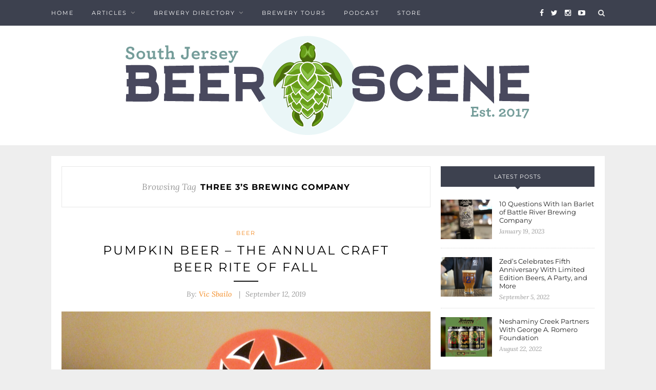

--- FILE ---
content_type: text/css
request_url: https://sjbeerscene.com/wp-content/cache/autoptimize/css/autoptimize_afc8d7dbf23c224021d8f72c0d8fd27c.css
body_size: 20705
content:
img:is([sizes=auto i],[sizes^="auto," i]){contain-intrinsic-size:3000px 1500px}
:root{--wp-block-synced-color:#7a00df;--wp-block-synced-color--rgb:122,0,223;--wp-bound-block-color:var(--wp-block-synced-color);--wp-editor-canvas-background:#ddd;--wp-admin-theme-color:#007cba;--wp-admin-theme-color--rgb:0,124,186;--wp-admin-theme-color-darker-10:#006ba1;--wp-admin-theme-color-darker-10--rgb:0,107,160.5;--wp-admin-theme-color-darker-20:#005a87;--wp-admin-theme-color-darker-20--rgb:0,90,135;--wp-admin-border-width-focus:2px}@media (min-resolution:192dpi){:root{--wp-admin-border-width-focus:1.5px}}.wp-element-button{cursor:pointer}:root .has-very-light-gray-background-color{background-color:#eee}:root .has-very-dark-gray-background-color{background-color:#313131}:root .has-very-light-gray-color{color:#eee}:root .has-very-dark-gray-color{color:#313131}:root .has-vivid-green-cyan-to-vivid-cyan-blue-gradient-background{background:linear-gradient(135deg,#00d084,#0693e3)}:root .has-purple-crush-gradient-background{background:linear-gradient(135deg,#34e2e4,#4721fb 50%,#ab1dfe)}:root .has-hazy-dawn-gradient-background{background:linear-gradient(135deg,#faaca8,#dad0ec)}:root .has-subdued-olive-gradient-background{background:linear-gradient(135deg,#fafae1,#67a671)}:root .has-atomic-cream-gradient-background{background:linear-gradient(135deg,#fdd79a,#004a59)}:root .has-nightshade-gradient-background{background:linear-gradient(135deg,#330968,#31cdcf)}:root .has-midnight-gradient-background{background:linear-gradient(135deg,#020381,#2874fc)}:root{--wp--preset--font-size--normal:16px;--wp--preset--font-size--huge:42px}.has-regular-font-size{font-size:1em}.has-larger-font-size{font-size:2.625em}.has-normal-font-size{font-size:var(--wp--preset--font-size--normal)}.has-huge-font-size{font-size:var(--wp--preset--font-size--huge)}.has-text-align-center{text-align:center}.has-text-align-left{text-align:left}.has-text-align-right{text-align:right}.has-fit-text{white-space:nowrap!important}#end-resizable-editor-section{display:none}.aligncenter{clear:both}.items-justified-left{justify-content:flex-start}.items-justified-center{justify-content:center}.items-justified-right{justify-content:flex-end}.items-justified-space-between{justify-content:space-between}.screen-reader-text{border:0;clip-path:inset(50%);height:1px;margin:-1px;overflow:hidden;padding:0;position:absolute;width:1px;word-wrap:normal!important}.screen-reader-text:focus{background-color:#ddd;clip-path:none;color:#444;display:block;font-size:1em;height:auto;left:5px;line-height:normal;padding:15px 23px 14px;text-decoration:none;top:5px;width:auto;z-index:100000}html :where(.has-border-color){border-style:solid}html :where([style*=border-top-color]){border-top-style:solid}html :where([style*=border-right-color]){border-right-style:solid}html :where([style*=border-bottom-color]){border-bottom-style:solid}html :where([style*=border-left-color]){border-left-style:solid}html :where([style*=border-width]){border-style:solid}html :where([style*=border-top-width]){border-top-style:solid}html :where([style*=border-right-width]){border-right-style:solid}html :where([style*=border-bottom-width]){border-bottom-style:solid}html :where([style*=border-left-width]){border-left-style:solid}html :where(img[class*=wp-image-]){height:auto;max-width:100%}:where(figure){margin:0 0 1em}html :where(.is-position-sticky){--wp-admin--admin-bar--position-offset:var(--wp-admin--admin-bar--height,0px)}@media screen and (max-width:600px){html :where(.is-position-sticky){--wp-admin--admin-bar--position-offset:0px}}
:root{--wp--preset--aspect-ratio--square:1;--wp--preset--aspect-ratio--4-3:4/3;--wp--preset--aspect-ratio--3-4:3/4;--wp--preset--aspect-ratio--3-2:3/2;--wp--preset--aspect-ratio--2-3:2/3;--wp--preset--aspect-ratio--16-9:16/9;--wp--preset--aspect-ratio--9-16:9/16;--wp--preset--color--black:#000;--wp--preset--color--cyan-bluish-gray:#abb8c3;--wp--preset--color--white:#fff;--wp--preset--color--pale-pink:#f78da7;--wp--preset--color--vivid-red:#cf2e2e;--wp--preset--color--luminous-vivid-orange:#ff6900;--wp--preset--color--luminous-vivid-amber:#fcb900;--wp--preset--color--light-green-cyan:#7bdcb5;--wp--preset--color--vivid-green-cyan:#00d084;--wp--preset--color--pale-cyan-blue:#8ed1fc;--wp--preset--color--vivid-cyan-blue:#0693e3;--wp--preset--color--vivid-purple:#9b51e0;--wp--preset--gradient--vivid-cyan-blue-to-vivid-purple:linear-gradient(135deg,#0693e3 0%,#9b51e0 100%);--wp--preset--gradient--light-green-cyan-to-vivid-green-cyan:linear-gradient(135deg,#7adcb4 0%,#00d082 100%);--wp--preset--gradient--luminous-vivid-amber-to-luminous-vivid-orange:linear-gradient(135deg,#fcb900 0%,#ff6900 100%);--wp--preset--gradient--luminous-vivid-orange-to-vivid-red:linear-gradient(135deg,#ff6900 0%,#cf2e2e 100%);--wp--preset--gradient--very-light-gray-to-cyan-bluish-gray:linear-gradient(135deg,#eee 0%,#a9b8c3 100%);--wp--preset--gradient--cool-to-warm-spectrum:linear-gradient(135deg,#4aeadc 0%,#9778d1 20%,#cf2aba 40%,#ee2c82 60%,#fb6962 80%,#fef84c 100%);--wp--preset--gradient--blush-light-purple:linear-gradient(135deg,#ffceec 0%,#9896f0 100%);--wp--preset--gradient--blush-bordeaux:linear-gradient(135deg,#fecda5 0%,#fe2d2d 50%,#6b003e 100%);--wp--preset--gradient--luminous-dusk:linear-gradient(135deg,#ffcb70 0%,#c751c0 50%,#4158d0 100%);--wp--preset--gradient--pale-ocean:linear-gradient(135deg,#fff5cb 0%,#b6e3d4 50%,#33a7b5 100%);--wp--preset--gradient--electric-grass:linear-gradient(135deg,#caf880 0%,#71ce7e 100%);--wp--preset--gradient--midnight:linear-gradient(135deg,#020381 0%,#2874fc 100%);--wp--preset--font-size--small:13px;--wp--preset--font-size--medium:20px;--wp--preset--font-size--large:36px;--wp--preset--font-size--x-large:42px;--wp--preset--spacing--20:.44rem;--wp--preset--spacing--30:.67rem;--wp--preset--spacing--40:1rem;--wp--preset--spacing--50:1.5rem;--wp--preset--spacing--60:2.25rem;--wp--preset--spacing--70:3.38rem;--wp--preset--spacing--80:5.06rem;--wp--preset--shadow--natural:6px 6px 9px rgba(0,0,0,.2);--wp--preset--shadow--deep:12px 12px 50px rgba(0,0,0,.4);--wp--preset--shadow--sharp:6px 6px 0px rgba(0,0,0,.2);--wp--preset--shadow--outlined:6px 6px 0px -3px #fff,6px 6px #000;--wp--preset--shadow--crisp:6px 6px 0px #000}:where(.is-layout-flex){gap:.5em}:where(.is-layout-grid){gap:.5em}body .is-layout-flex{display:flex}.is-layout-flex{flex-wrap:wrap;align-items:center}.is-layout-flex>:is(*,div){margin:0}body .is-layout-grid{display:grid}.is-layout-grid>:is(*,div){margin:0}:where(.wp-block-columns.is-layout-flex){gap:2em}:where(.wp-block-columns.is-layout-grid){gap:2em}:where(.wp-block-post-template.is-layout-flex){gap:1.25em}:where(.wp-block-post-template.is-layout-grid){gap:1.25em}.has-black-color{color:var(--wp--preset--color--black) !important}.has-cyan-bluish-gray-color{color:var(--wp--preset--color--cyan-bluish-gray) !important}.has-white-color{color:var(--wp--preset--color--white) !important}.has-pale-pink-color{color:var(--wp--preset--color--pale-pink) !important}.has-vivid-red-color{color:var(--wp--preset--color--vivid-red) !important}.has-luminous-vivid-orange-color{color:var(--wp--preset--color--luminous-vivid-orange) !important}.has-luminous-vivid-amber-color{color:var(--wp--preset--color--luminous-vivid-amber) !important}.has-light-green-cyan-color{color:var(--wp--preset--color--light-green-cyan) !important}.has-vivid-green-cyan-color{color:var(--wp--preset--color--vivid-green-cyan) !important}.has-pale-cyan-blue-color{color:var(--wp--preset--color--pale-cyan-blue) !important}.has-vivid-cyan-blue-color{color:var(--wp--preset--color--vivid-cyan-blue) !important}.has-vivid-purple-color{color:var(--wp--preset--color--vivid-purple) !important}.has-black-background-color{background-color:var(--wp--preset--color--black) !important}.has-cyan-bluish-gray-background-color{background-color:var(--wp--preset--color--cyan-bluish-gray) !important}.has-white-background-color{background-color:var(--wp--preset--color--white) !important}.has-pale-pink-background-color{background-color:var(--wp--preset--color--pale-pink) !important}.has-vivid-red-background-color{background-color:var(--wp--preset--color--vivid-red) !important}.has-luminous-vivid-orange-background-color{background-color:var(--wp--preset--color--luminous-vivid-orange) !important}.has-luminous-vivid-amber-background-color{background-color:var(--wp--preset--color--luminous-vivid-amber) !important}.has-light-green-cyan-background-color{background-color:var(--wp--preset--color--light-green-cyan) !important}.has-vivid-green-cyan-background-color{background-color:var(--wp--preset--color--vivid-green-cyan) !important}.has-pale-cyan-blue-background-color{background-color:var(--wp--preset--color--pale-cyan-blue) !important}.has-vivid-cyan-blue-background-color{background-color:var(--wp--preset--color--vivid-cyan-blue) !important}.has-vivid-purple-background-color{background-color:var(--wp--preset--color--vivid-purple) !important}.has-black-border-color{border-color:var(--wp--preset--color--black) !important}.has-cyan-bluish-gray-border-color{border-color:var(--wp--preset--color--cyan-bluish-gray) !important}.has-white-border-color{border-color:var(--wp--preset--color--white) !important}.has-pale-pink-border-color{border-color:var(--wp--preset--color--pale-pink) !important}.has-vivid-red-border-color{border-color:var(--wp--preset--color--vivid-red) !important}.has-luminous-vivid-orange-border-color{border-color:var(--wp--preset--color--luminous-vivid-orange) !important}.has-luminous-vivid-amber-border-color{border-color:var(--wp--preset--color--luminous-vivid-amber) !important}.has-light-green-cyan-border-color{border-color:var(--wp--preset--color--light-green-cyan) !important}.has-vivid-green-cyan-border-color{border-color:var(--wp--preset--color--vivid-green-cyan) !important}.has-pale-cyan-blue-border-color{border-color:var(--wp--preset--color--pale-cyan-blue) !important}.has-vivid-cyan-blue-border-color{border-color:var(--wp--preset--color--vivid-cyan-blue) !important}.has-vivid-purple-border-color{border-color:var(--wp--preset--color--vivid-purple) !important}.has-vivid-cyan-blue-to-vivid-purple-gradient-background{background:var(--wp--preset--gradient--vivid-cyan-blue-to-vivid-purple) !important}.has-light-green-cyan-to-vivid-green-cyan-gradient-background{background:var(--wp--preset--gradient--light-green-cyan-to-vivid-green-cyan) !important}.has-luminous-vivid-amber-to-luminous-vivid-orange-gradient-background{background:var(--wp--preset--gradient--luminous-vivid-amber-to-luminous-vivid-orange) !important}.has-luminous-vivid-orange-to-vivid-red-gradient-background{background:var(--wp--preset--gradient--luminous-vivid-orange-to-vivid-red) !important}.has-very-light-gray-to-cyan-bluish-gray-gradient-background{background:var(--wp--preset--gradient--very-light-gray-to-cyan-bluish-gray) !important}.has-cool-to-warm-spectrum-gradient-background{background:var(--wp--preset--gradient--cool-to-warm-spectrum) !important}.has-blush-light-purple-gradient-background{background:var(--wp--preset--gradient--blush-light-purple) !important}.has-blush-bordeaux-gradient-background{background:var(--wp--preset--gradient--blush-bordeaux) !important}.has-luminous-dusk-gradient-background{background:var(--wp--preset--gradient--luminous-dusk) !important}.has-pale-ocean-gradient-background{background:var(--wp--preset--gradient--pale-ocean) !important}.has-electric-grass-gradient-background{background:var(--wp--preset--gradient--electric-grass) !important}.has-midnight-gradient-background{background:var(--wp--preset--gradient--midnight) !important}.has-small-font-size{font-size:var(--wp--preset--font-size--small) !important}.has-medium-font-size{font-size:var(--wp--preset--font-size--medium) !important}.has-large-font-size{font-size:var(--wp--preset--font-size--large) !important}.has-x-large-font-size{font-size:var(--wp--preset--font-size--x-large) !important}
/*! This file is auto-generated */
.wp-block-button__link{color:#fff;background-color:#32373c;border-radius:9999px;box-shadow:none;text-decoration:none;padding:calc(.667em + 2px) calc(1.333em + 2px);font-size:1.125em}.wp-block-file__button{background:#32373c;color:#fff;text-decoration:none}
.wpcf7 .screen-reader-response{position:absolute;overflow:hidden;clip:rect(1px,1px,1px,1px);clip-path:inset(50%);height:1px;width:1px;margin:-1px;padding:0;border:0;word-wrap:normal !important}.wpcf7 .hidden-fields-container{display:none}.wpcf7 form .wpcf7-response-output{margin:2em .5em 1em;padding:.2em 1em;border:2px solid #00a0d2}.wpcf7 form.init .wpcf7-response-output,.wpcf7 form.resetting .wpcf7-response-output,.wpcf7 form.submitting .wpcf7-response-output{display:none}.wpcf7 form.sent .wpcf7-response-output{border-color:#46b450}.wpcf7 form.failed .wpcf7-response-output,.wpcf7 form.aborted .wpcf7-response-output{border-color:#dc3232}.wpcf7 form.spam .wpcf7-response-output{border-color:#f56e28}.wpcf7 form.invalid .wpcf7-response-output,.wpcf7 form.unaccepted .wpcf7-response-output,.wpcf7 form.payment-required .wpcf7-response-output{border-color:#ffb900}.wpcf7-form-control-wrap{position:relative}.wpcf7-not-valid-tip{color:#dc3232;font-size:1em;font-weight:400;display:block}.use-floating-validation-tip .wpcf7-not-valid-tip{position:relative;top:-2ex;left:1em;z-index:100;border:1px solid #dc3232;background:#fff;padding:.2em .8em;width:24em}.wpcf7-list-item{display:inline-block;margin:0 0 0 1em}.wpcf7-list-item-label:before,.wpcf7-list-item-label:after{content:" "}.wpcf7-spinner{visibility:hidden;display:inline-block;background-color:#23282d;opacity:.75;width:24px;height:24px;border:none;border-radius:100%;padding:0;margin:0 24px;position:relative}form.submitting .wpcf7-spinner{visibility:visible}.wpcf7-spinner:before{content:'';position:absolute;background-color:#fbfbfc;top:4px;left:4px;width:6px;height:6px;border:none;border-radius:100%;transform-origin:8px 8px;animation-name:spin;animation-duration:1s;animation-timing-function:linear;animation-iteration-count:infinite}@media (prefers-reduced-motion:reduce){.wpcf7-spinner:before{animation-name:blink;animation-duration:2s}}@keyframes spin{from{transform:rotate(0deg)}to{transform:rotate(360deg)}}@keyframes blink{from{opacity:0}50%{opacity:1}to{opacity:0}}.wpcf7 [inert]{opacity:.5}.wpcf7 input[type=file]{cursor:pointer}.wpcf7 input[type=file]:disabled{cursor:default}.wpcf7 .wpcf7-submit:disabled{cursor:not-allowed}.wpcf7 input[type=url],.wpcf7 input[type=email],.wpcf7 input[type=tel]{direction:ltr}.wpcf7-reflection>output{display:list-item;list-style:none}.wpcf7-reflection>output[hidden]{display:none}
*,html,body,div,dl,dt,dd,ul,ol,li,h1,h2,h3,h4,h5,h6,pre,form,label,fieldset,input,p,blockquote,th,td{margin:0;padding:0}table{border-collapse:collapse;border-spacing:0}fieldset,img{border:0}address,caption,cite,code,dfn,em,strong,th,var{font-style:normal;font-weight:400}ol,ul,li{list-style:none}caption,th{text-align:left}h1,h2,h3,h4,h5,h6{font-size:100%;font-weight:400}q:before,q:after{content:''}strong{font-weight:700}em{font-style:italic}a img{border:none}strong,b,strong *,b *{font-weight:700}em,i,em *,i *{font-style:italic}body{font-family:"Lora",sans-serif;font-size:14px;color:#242424;background:#fff}h1,h2,h3,h4,h5,h6,#nav-wrapper .menu li a,.feat-more,.cat,.post-share .post-share-comments,.about-title,#footer-social a,.more-link,.post-comments span.reply a,.widget .tagcloud a,.pagination a,.post-tags a,.slicknav_nav a,.post-pagination a{font-family:"Montserrat",sans-serif}p{line-height:24px}a{color:#c39f76;text-decoration:none}.container{width:1080px;margin:0 auto}#content{overflow:hidden;margin-bottom:50px}#main{width:740px;float:left}#main.fullwidth{width:100%}#sidebar{width:300px;float:right}#top-bar{height:50px;background:#161616;width:100%;position:fixed;z-index:9999;-webkit-backface-visibility:hidden}#top-bar .container{position:relative}.slicknav_menu{display:none}#nav-wrapper .menu{float:left}#nav-wrapper .menu li{display:inline-block;margin-right:31px;position:relative}#nav-wrapper .menu li a{color:#fff;line-height:50px;font-size:11px;font-weight:400;letter-spacing:2px;text-transform:uppercase;display:block;-o-transition:.25s;-ms-transition:.25s;-moz-transition:.25s;-webkit-transition:.25s;transition:.25s}#nav-wrapper .menu li a:hover{color:#999}#nav-wrapper .menu>li.menu-item-has-children>a:after{font-family:FontAwesome;content:"\f107";margin-left:7px;color:#999;font-size:13px}#nav-wrapper .menu .sub-menu,#nav-wrapper .menu .children{background-color:#161616;display:none;padding:0;position:absolute;margin-top:0;left:0;z-index:99999}#nav-wrapper ul.menu ul a,#nav-wrapper .menu ul ul a{color:#999;margin:0;font-size:10px;letter-spacing:1px;padding:6px 10px;min-width:175px;line-height:20px;-o-transition:.25s;-ms-transition:.25s;-moz-transition:.25s;-webkit-transition:.25s;transition:.25s;border-top:1px solid;border-color:#333}#nav-wrapper ul.menu ul li,#nav-wrapper .menu ul ul li{padding-right:0;margin-right:0}#nav-wrapper ul.menu ul a:hover,#nav-wrapper .menu ul ul a:hover{color:#fff;background:#333}#nav-wrapper ul.menu li:hover>ul,#nav-wrapper .menu ul li:hover>ul{display:block}#nav-wrapper .menu .sub-menu ul,#nav-wrapper .menu .children ul{left:100%;top:0}#top-social{position:absolute;right:38px;top:0}#top-social.nosearch{right:0}#top-social a{color:#fff;margin-left:10px;font-size:14px;line-height:50px;display:inline-block;-o-transition:.25s;-ms-transition:.25s;-moz-transition:.25s;-webkit-transition:.25s;transition:.25s}#top-social a:hover{color:#c39f76}#top-search{position:absolute;right:0;top:0}#top-search a.search{font-size:14px;color:#888;line-height:50px;position:relative;-o-transition:.25s;-ms-transition:.25s;-moz-transition:.25s;-webkit-transition:.25s;transition:.25s}#top-search a.search:hover{opacity:.65}.show-search{position:absolute;top:50px;right:0;display:none;z-index:10000}.show-search #searchform input#s{width:210px;background:#fff;-webkit-box-shadow:0 5px 4px -4px rgba(190,190,190,.1);-moz-box-shadow:0 5px 4px -4px rgba(190,190,190,.1);box-shadow:0 5px 4px -4px rgba(190,190,190,.1);border:1px solid #eee}.show-search #searchform input#s:focus{border:1px solid #ddd}.home #header,.page-template-page-slider #header,.page-template-page-fullwidth-slider #header{margin-bottom:0;border-bottom:none}#header,#header.noslider{padding-top:50px;text-align:center;border-bottom:1px solid #eee;margin-bottom:60px}#logo{padding-top:56px;padding-bottom:56px}#logo img{max-width:100%;height:auto;vertical-align:middle}.featured-area{margin-bottom:30px}.featured-area.nopromo{margin-bottom:60px}.feat-item{display:table;width:100%;height:530px;background-size:cover;background-repeat:no-repeat;background-position:center}.feat-overlay{height:100%;background:rgba(0,0,0,.16);display:table-cell;vertical-align:middle;text-align:center;-o-transition:.3s;-ms-transition:.3s;-moz-transition:.3s;-webkit-transition:.3s;transition:.3s}.feat-inner{max-width:60%;margin:0 auto}.feat-overlay .cat a{display:inline-block;margin:0 3px 13px;color:#fff;font-size:11px;text-transform:uppercase;letter-spacing:2px;padding-bottom:2px}.feat-overlay h2{color:#fff;font-size:24px;line-height:1.4em;font-weight:400;text-transform:uppercase;letter-spacing:3px;margin-bottom:16px}.feat-overlay h2 a{color:#fff;display:block}.feat-title-divider{border-top:2px solid;display:block;max-width:48px;margin:0 auto 26px;color:#fff}.feat-more{color:#fff;padding:10px 12px 10px 13px;font-size:11px;text-transform:uppercase;letter-spacing:2px;border:2px solid #fff;display:inline-block;-o-transition:.25s;-ms-transition:.25s;-moz-transition:.25s;-webkit-transition:.25s;transition:.25s}.feat-more:hover{background:#fff;color:#000}.promo-area{overflow:hidden;margin-bottom:60px}.promo-item{display:table;width:340px;float:left;margin-right:30px;height:200px;background-size:cover;background-repeat:no-repeat;background-position:center center;-moz-box-sizing:border-box;-webkit-box-sizing:border-box;box-sizing:border-box;padding:16px;position:relative}.promo-item:last-child{margin-right:0}.promo-overlay{height:100%;display:table-cell;vertical-align:middle;text-align:center;border:1px solid #fff}.promo-overlay h4{color:#000;line-height:1.5em;padding:8px 12px 8px 13px;font-size:11px;text-transform:uppercase;letter-spacing:2px;background:#fff;display:inline-block;max-width:60%}.promo-link{position:absolute;height:100%;width:100%;top:0;left:0;z-index:999999;display:block}.post{margin-bottom:60px}.post-header{text-align:center;margin-bottom:25px}.post-header .cat{display:block;margin-bottom:7px}.post-header .cat a{font-weight:400;font-size:11px;letter-spacing:2px;display:inline-block;text-transform:uppercase;margin:0 3px 3px}.post-header .cat a:hover{text-decoration:underline}.post-header h2,.post-header h1{margin-bottom:10px;display:inline-block;max-width:80%}.post-header h2 a,.post-header h1{font-size:24px;letter-spacing:3px;text-transform:uppercase;color:#000;font-weight:400;line-height:1.4em;-o-transition:.25s;-ms-transition:.25s;-moz-transition:.25s;-webkit-transition:.25s;transition:.25s}.post-header h2 a:hover{opacity:.6}.title-divider{border-top:2px solid;display:block;max-width:48px;margin:0 auto 15px;color:#161616}.post-date{color:#999;font-style:italic}.post-img{margin-bottom:25px;text-align:center}.post-img img{vertical-align:middle;max-width:100%;height:auto}.post-img.audio iframe{height:166px;width:100%}.post-entry p,.post-entry hr{margin-bottom:20px}.post-entry h1,.post-entry h2,.post-entry h3,.post-entry h4,.post-entry h5,.post-entry h6{color:#000;font-weight:700;margin-bottom:14px}.post-entry h1{font-size:24px}.post-entry h2{font-size:21px}.post-entry h3{font-size:19px}.post-entry h4{font-size:17px}.post-entry h5{font-size:15px}.post-entry h6{font-size:13px}.post-entry hr{border:0;height:0;border-bottom:1px solid #e5e5e5;clear:both}.post-entry blockquote{border-left:3px solid;border-color:#ddd;padding:0 18px}.post-entry blockquote p{font-size:18px;line-height:28px;font-style:italic;color:#888}.post-entry a:hover{text-decoration:underline}.post-entry ul,.post-entry ol{padding-left:45px;margin-bottom:20px}.post-entry ul li{margin-bottom:12px;list-style:square}.post-entry ol li{margin-bottom:12px;list-style:decimal}.sticky.post .post-header{border:1px dashed #eee;padding:20px 0}.post-entry pre{overflow:auto}.post-entry table{width:100%;margin-bottom:22px;border-collapse:collapse}.post-entry td,.post-entry th{padding:12px;border-bottom:1px #e5e5e5 solid}.post-entry th{font-weight:700;font-size:14px;background:#f5f5f5}.post-entry tr:hover{background:#f9f9f9}.post-entry img{max-width:100%;height:auto}.more-link{text-align:center;display:block;margin-top:30px;text-transform:uppercase;letter-spacing:3px;font-size:11px;color:#000;-o-transition:.3s;-ms-transition:.3s;-moz-transition:.3s;-webkit-transition:.3s;transition:.3s}a.more-link:hover{text-decoration:none;color:#c39f76}.more-line{border-top:1px solid;display:block;max-width:40px;margin:5px auto 15px;color:#c39f76;-o-transition:.3s;-ms-transition:.3s;-moz-transition:.3s;-webkit-transition:.3s;transition:.3s}.more-link:hover>.more-line{color:#c39f76}.post-share{border-top:1px solid #e5e5e5;border-bottom:1px solid #e5e5e5;margin-top:38px;overflow:hidden}.post-share-box{float:left;height:54px;line-height:54px;border-left:1px solid #e5e5e5;text-align:center}.post-share-box:first-child:nth-last-child(1){width:100%}.post-share-box:first-child:nth-last-child(2),.post-share-box:first-child:nth-last-child(2)~div{width:49.5%}.post-share-box:first-child:nth-last-child(3),.post-share-box:first-child:nth-last-child(3)~div{width:33%}.post-share-box:first-child{border-left:none}.post-share-box.share-comments a{color:#888;font-style:italic}.post-share-box.share-comments a span{font-family:"Montserrat";font-size:14px;color:#000;font-style:normal}.post-share-box.share-buttons a{color:#000;margin:0 8px;-o-transition:.3s;-ms-transition:.3s;-moz-transition:.3s;-webkit-transition:.3s;transition:.3s}.post-share-box.share-buttons a:hover{color:#c39f76}.post-share-box.share-author a{font-family:"Montserrat";font-size:13px;color:#000;text-transform:uppercase;letter-spacing:1px;font-style:normal}.post-share-box.share-author span{color:#888;font-style:italic;margin-right:2px}.post-author{margin-bottom:60px;margin-top:60px;overflow:hidden}.author-img{float:left;margin-right:30px}.author-img img{border-radius:50%}.author-content{overflow:hidden}.author-content h5 a{font-size:15px;margin-bottom:6px;text-transform:uppercase;letter-spacing:1px;font-weight:700;color:#000;display:block}.author-content p{margin-bottom:9px;color:#666}.author-content .author-social{font-size:14px;color:#bbb;margin-right:8px}.post-related{overflow:hidden;margin-bottom:60px;margin-top:60px}.post-box{text-align:center}.post-box-title{font-size:12px;letter-spacing:1px;text-transform:uppercase;margin-bottom:30px;position:relative;line-height:1em;font-weight:700}.post-box-title:before{content:"";display:block;border-top:solid 1px #e5e5e5;width:100%;height:1px;position:absolute;top:50%;z-index:1}.post-box-title span{background:#fff;padding:0 24px;position:relative;z-index:5}.item-related{width:232px;float:left;margin-right:22px}.item-related:last-child{margin-right:0}#main.fullwidth .item-related{width:340px;margin-right:30px}#main.fullwidth .item-related:last-child{margin-right:0}.item-related img{margin-bottom:6px;width:100%;height:auto}.item-related h3{margin-bottom:4px}.item-related h3 a{font-size:14px;color:#242424}.item-related h3 a:hover{text-decoration:underline}.item-related span.date{font-size:13px;font-style:italic;color:#999}.post-tags{margin-top:25px;margin-bottom:-15px;padding-bottom:13px;clear:both}.post-tags a{font-size:9px !important;letter-spacing:1px;text-transform:uppercase;background:#f2f2f2;color:#777;padding:6px 7px 7px 8px;margin-right:5px;margin-bottom:8px;display:inline-block;-o-transition:.3s;-ms-transition:.3s;-moz-transition:.3s;-webkit-transition:.3s;transition:.3s}.post-tags a:hover{opacity:.7;text-decoration:none;background:#aaa;color:#fff}.post-pagination{overflow:hidden;margin-bottom:60px;margin-top:60px}.post-pagination a{font-size:12px;text-transform:uppercase;color:#999;letter-spacing:2px}.post-pagination a:hover{color:#000}.post-pagination .prev{float:left}.post-pagination .next{float:right}.grid-item{margin-bottom:45px}.sp-grid>li{width:355px;display:inline-block;vertical-align:top;margin-right:26px}#main.fullwidth .sp-grid>li{width:520px;margin-right:36px}#main.fullwidth .sp-grid li:nth-of-type(2n+2){margin-right:0}.sp-grid li:nth-of-type(2n+2){margin-right:0}.grid-item .post-header .cat a{margin:0 4px 4px}.grid-item .post-header .cat{margin-bottom:6px;display:block}.grid-item .post-header h2 a{font-size:18px;letter-spacing:2px}.grid-item .post-header h2{margin-bottom:12px;max-width:100%}.grid-item .post-header{margin-bottom:16px}.grid-item .post-img{margin-bottom:16px}.grid-item p{margin-bottom:10px}.list-item{overflow:hidden;margin-bottom:35px;padding-bottom:35px;border-bottom:1px solid #eee}.list-grid-layout .list-item{margin-bottom:35px}.list-item .list-content{overflow:hidden}.list-item .post-img{float:left;margin-right:25px;margin-bottom:0}.list-item .post-img img{max-width:260px}#main.fullwidth .list-item .post-img img{max-width:280px}.list-item .list-content .post-header{text-align:left}.list-item .post-header h2{max-width:100%}.list-item .post-header h2 a{font-size:19px;letter-spacing:2px}.list-item .post-header .cat a{margin:0 8px 2px 0}.list-item .post-header{margin-bottom:14px}.list-item .post-entry p{margin-bottom:11px}.list-title-divider{border-top:2px solid;display:block;max-width:40px;margin:0 0 14px;color:#161616}.post-comments{margin-bottom:60px;margin-top:60px}.comments{margin-bottom:40px}.thecomment{border-bottom:1px dotted #eee;padding-bottom:34px;margin-bottom:34px}.thecomment .author-img{float:left;margin-right:20px}.thecomment .author-img img{border-radius:50%}.thecomment .comment-text{overflow:hidden}.thecomment .comment-text h6.author,.thecomment .comment-text h6.author a{display:block;font-size:13px;text-transform:uppercase;letter-spacing:1px;margin-bottom:6px;color:#333}.thecomment .comment-text span.author a:hover{text-decoration:underline}.thecomment .comment-text span.date{font-size:12px;color:#999;font-style:italic;display:block;margin-bottom:10px}.thecomment .comment-text em{font-size:13px;margin-bottom:-14px;display:block;color:orange;letter-spacing:1px}.thecomment .comment-text em i{font-size:14px;color:#f3bd00}.post-comments span.reply a{float:right;font-size:10px;background-color:#aaa;color:#fff;padding:2px 5px 4px;border-radius:2px;margin-left:7px;-o-transition:.3s;-ms-transition:.3s;-moz-transition:.3s;-webkit-transition:.3s;transition:.3s}.post-comments span.reply a.comment-edit-link{background:#c5c5c5}.post-comments span.reply a:hover{opacity:.8}.post-comments ul.children{margin:0 0 0 55px}.post-comments ul.children li.thecomment{margin:0 0 8px}#respond{margin-bottom:20px;overflow:hidden}#respond h3{font-size:11px;color:#999;margin-bottom:20px;letter-spacing:2px;text-transform:uppercase}#respond h3 a{color:#000;display:inline-block}#respond h3 small a{text-transform:uppercase;font-size:11px;background:#333;color:#fff;padding:4px 6px 5px;border-radius:3px;margin-left:7px;letter-spacing:1px;-o-transition:.3s;-ms-transition:.3s;-moz-transition:.3s;-webkit-transition:.3s;transition:.3s}#respond h3 small a:hover{opacity:.8}#respond label{color:#888;width:80px;font-size:13px;display:inline-block;font-weight:300;font-style:italic}#respond input{padding:8px 10px;margin-right:10px;color:#999;margin-bottom:15px;font-size:11px;width:250px}#respond input:focus{outline:none}#respond .comment-form-url{margin-bottom:10px}#respond textarea{padding:14px;height:130px;font-size:13px;color:#777;margin-bottom:14px;line-height:20px}#respond textarea:focus{outline:none}#respond #submit{padding:11px 20px;width:auto;font-size:10px;margin-top:0}#respond #submit:hover{background:#333;color:#fff}.widget{margin-bottom:35px}.widget-title{background:#161616;text-align:center;color:#fff;padding:13px 0;font-size:11px;text-transform:uppercase;letter-spacing:1px;position:relative;margin-bottom:25px}.widget-title:after{content:"";display:block;position:absolute;border-top:5px solid;border-top-color:#161616;border-right:5px solid transparent;border-left:5px solid transparent;bottom:-5px;left:50%;width:0;height:0;margin-left:-5px}.widget p{font-size:13px;line-height:22px}.widget a:hover{text-decoration:underline}.widget ul li{margin-bottom:9px;padding-bottom:9px;border-bottom:1px dotted #d5d5d5}.widget ul li:last-child{margin-bottom:0;padding-bottom:0;border-bottom:none}.widget ul li a{color:#242424}.widget img{max-width:100%;height:auto}.widget .screen-reader-text{display:none}.about-widget{text-align:center}.about-img{margin-bottom:14px}.about-title{display:block;font-size:12px;text-transform:uppercase;font-weight:700;margin-bottom:10px}.about-autograph{margin-top:14px;display:inline-block}.social-widget{text-align:center}.social-widget a{color:#000;font-size:16px;margin:0 10px;-o-transition:.3s;-ms-transition:.3s;-moz-transition:.3s;-webkit-transition:.3s;transition:.3s}.social-widget a:hover{color:#c39f76}.widget_categories ul li,.widget_archive ul li{color:#999}.widget_categories a,.widget_archive a{margin-right:5px}.widget_recent_entries .post-date{color:#999;font-style:italic;display:block;font-size:12px;margin-top:5px}.widget_recent_comments .comment-author-link,.widget_recent_comments .comment-author-link a{color:#999;font-style:italic}#wp-calendar{width:100%}#wp-calendar caption{text-align:right;color:#777;font-size:12px;margin-top:10px;margin-bottom:15px;border-bottom:1px solid #e5e5e5;padding-bottom:8px}#wp-calendar thead{font-size:12px}#wp-calendar thead th{padding-bottom:10px}#wp-calendar tbody{color:#aaa}#wp-calendar tbody td{background:#f5f5f5;border:1px solid #fff;text-align:center;padding:8px;font-size:12px}#wp-calendar tbody td a{font-weight:700;color:#222}#wp-calendar tbody td:hover{background:#fff}#wp-calendar tbody .pad{background:0 0}#wp-calendar tfoot #next{font-size:10px;text-transform:uppercase;text-align:right}#wp-calendar tfoot #prev{font-size:10px;text-transform:uppercase;padding-top:10px}#wp-calendar thead th{padding-bottom:10px;text-align:center}.widget ul.menu li ul{padding-left:15px;margin-top:9px}.widget .tagcloud a{font-size:9px !important;letter-spacing:1px;text-transform:uppercase;background:#f2f2f2;color:#777;padding:6px 7px 7px 8px;margin-right:5px;margin-bottom:8px;display:inline-block;-o-transition:.3s;-ms-transition:.3s;-moz-transition:.3s;-webkit-transition:.3s;transition:.3s}.widget .tagcloud a:hover{opacity:.7;text-decoration:none;background:#aaa;color:#fff}#searchform input#s{border:1px solid #e5e5e5;background:#fff url(//sjbeerscene.com/wp-content/themes/redwood/img/searchsubmit.png) no-repeat 96% 13px;padding:14px;font-size:12px;font-style:italic;color:#999;width:280px}.widget #searchform #s:focus{outline:none}.widget #searchform input#s{width:100%;box-sizing:border-box}#sidebar .instagram-pics{margin-left:-10px;overflow:hidden}#sidebar .instagram-pics li{width:30%;display:inline-block;border-bottom:none;padding:0;margin:0 0 10px 10px;float:left}#sidebar .instagram-pics li img{max-width:100%;vertical-align:middle}#sidebar .instagram-pics li img:hover{opacity:.87}.widget ul.side-newsfeed li{list-style-type:none;margin-bottom:17px;padding-bottom:13px;margin-left:0}.widget ul.side-newsfeed li:last-child{margin-bottom:0;padding-bottom:0}.widget ul.side-newsfeed li .side-item{overflow:hidden}.widget ul.side-newsfeed li .side-item .side-image{float:left;margin-right:14px}.widget ul.side-newsfeed li .side-item .side-image img{width:100px;height:auto}.widget ul.side-newsfeed li .side-item .side-item-text{overflow:hidden}.widget ul.side-newsfeed li .side-item .side-item-text h4{margin-bottom:4px}.widget ul.side-newsfeed li .side-item .side-item-text h4 a{margin-bottom:1px;color:#242424;display:block;font-size:13px}.widget ul.side-newsfeed li .side-item .side-item-text .side-item-meta{font-size:12px;color:#999;font-style:italic}.pagination{margin-top:55px;overflow:hidden;margin-bottom:45px}.pagination a{display:inline-block;color:#242424;letter-spacing:2px;text-transform:uppercase;font-size:11px;border-bottom:1px solid #e5e5e5;padding-bottom:5px;font-weight:700;-o-transition:.3s;-ms-transition:.3s;-moz-transition:.3s;-webkit-transition:.3s;transition:.3s}.pagination a:hover{color:#999}.pagination .newer{float:left}.pagination .older{float:right}#instagram-footer{text-align:center;overflow:hidden}.instagram-title{margin-bottom:20px;text-transform:uppercase;letter-spacing:1px;font-size:14px}#instagram-footer .instagram-pics li{width:12.5%;display:inline;float:left}#instagram-footer .instagram-pics li img{max-width:100%;vertical-align:middle}#instagram-footer .instagram-pics li img:hover{opacity:.87}#instagram-footer p.clear{font-size:11px;border-bottom:1px solid #eee;display:inline-block;margin-top:5px}#footer{background:#161616}#footer-social{border-bottom:1px solid;border-color:#313131;text-align:center;padding:28px 0}#footer-social a{color:#fff;font-size:12px;text-transform:uppercase;letter-spacing:1px;margin:0 28px;-o-transition:.3s;-ms-transition:.3s;-moz-transition:.3s;-webkit-transition:.3s;transition:.3s}#footer-social a:hover{color:#c39f76}#footer-social a span{margin-left:5px}#footer-copyright{text-align:center;padding:28px 0}.copyright{color:#888;font-size:12px}.copyright a{color:#fff}.archive-box{text-align:center;margin-bottom:40px;border:1px solid #e8e8e8;padding:28px}.archive-box h1{font-size:16px;color:#000;text-transform:uppercase;letter-spacing:1px;font-weight:700;display:inline}.archive-box span{font-size:17px;font-style:italic;color:#999;display:inline-block;margin-right:4px}.post-entry.nothing{font-size:14px;color:#242424;text-align:center}input,textarea{font-family:"Lora",sans-serif}input[type=submit]{font-family:"Montserrat",sans-serif;text-transform:uppercase;letter-spacing:2px;background:#eee;border-radius:0;font-size:10px;color:#888;padding:11px 21px;margin-top:14px;display:inline-block;border:none;-o-transition:.3s;-ms-transition:.3s;-moz-transition:.3s;-webkit-transition:.3s;transition:.3s;cursor:pointer;border-radius:30px;width:auto}input[type=submit]:hover{background:#333;color:#fff}input,select,textarea{border:1px solid #ddd;color:#888;padding:9px 10px;width:100%;box-sizing:border-box}input:focus,select:focus,textarea:focus{border:1px solid #c4c4c4;outline:none}.gallery{margin-bottom:20px !important}.gallery .gallery-caption{font-size:12px;color:#888;margin-top:4px;font-style:italic}.gallery .gallery-icon img{border-radius:2px;border:1px solid #eee !important;padding:7px}.gallery .gallery-icon img:hover{border:1px solid #ccc !important}.error-page{text-align:center}.error-page h1{font-size:140px}.error-page p{margin-bottom:20px;color:#888}.alignnone{margin:5px 20px 20px 0}.aligncenter,div.aligncenter{display:block;margin:5px auto 5px auto}.alignright{float:right;margin:5px 0 20px 20px}.alignleft{float:left;margin:5px 20px 20px 0}a img.alignright{float:right;margin:5px 0 20px 20px}a img.alignnone{margin:5px 20px 20px 0}a img.alignleft{float:left;margin:5px 20px 20px 0}a img.aligncenter{display:block;margin-left:auto;margin-right:auto}.wp-caption{max-width:100%;text-align:center;box-sizing:border-box}.wp-caption.alignnone{margin:5px 20px 20px 0}.wp-caption.alignleft{margin:5px 20px 20px 0}.wp-caption.alignright{margin:5px 0 20px 20px}.wp-caption img{border:0 none;height:auto;margin:0;max-width:100%;padding:0;width:auto}.wp-caption p.wp-caption-text{font-size:16px;font-style:italic;color:#888;line-height:17px;margin:8px 0 0}.wpcf7 input{width:300px}div.wpcf7{overflow:hidden;margin-top:30px}.wpcf7 input,.wpcf7 textarea{font-size:12px;margin-top:6px}.wpcf7 p{color:#888;font-style:italic;margin-bottom:18px}.wpcf7 .wpcf7-submit{width:auto;font-size:10px;margin-top:0}.widget_mc4wp_widget .widget-title{margin-bottom:0}.mc4wp-form label{font-weight:400 !important;margin-bottom:18px !important;text-align:center;font-style:italic;color:#444;font-size:15px}.mc4wp-form button,.mc4wp-form input[type=button],.mc4wp-form input[type=submit]{width:100%;border-radius:0;background:#161616;color:#fff;-o-transition:.3s;-ms-transition:.3s;-moz-transition:.3s;-webkit-transition:.3s;transition:.3s}.mc4wp-form button:hover,.mc4wp-form input[type=button]:hover,.mc4wp-form input[type=submit]:hover{background:#c39f76}.mc4wp-form input[type=date],.mc4wp-form input[type=email],.mc4wp-form input[type=tel],.mc4wp-form input[type=text],.mc4wp-form input[type=url],.mc4wp-form select,.mc4wp-form textarea{font-style:italic}.mc4wp-form{margin:0 !important;padding:20px 20px 24px;background:#f1f1f1}#respond .mc4wp-checkbox-comment_form label{width:auto}#respond #mc4wp-checkbox input{margin-bottom:0}.slicknav_btn{position:relative;display:block;vertical-align:middle;float:left;line-height:27px;cursor:pointer;height:27px}.slicknav_menu .slicknav_menutxt{display:block;line-height:1.188em;float:left}.slicknav_menu .slicknav_icon{float:left;margin:.188em 0 0 .438em;font-size:19px}.slicknav_menu .slicknav_no-text{margin:0}.slicknav_menu .slicknav_icon-bar{display:block;width:1.125em;height:.125em}.slicknav_btn .slicknav_icon-bar+.slicknav_icon-bar{margin-top:.188em}.slicknav_nav{clear:both}.slicknav_nav ul,.slicknav_nav li{display:block}.slicknav_nav .slicknav_arrow{font-size:.8em;margin:0 0 0 .4em}.slicknav_nav .slicknav_item{cursor:pointer}.slicknav_nav .slicknav_row{display:block}.slicknav_nav a{display:block}.slicknav_nav .slicknav_item a,.slicknav_nav .slicknav_parent-link a{display:inline}.slicknav_menu:before,.slicknav_menu:after{content:" ";display:table}.slicknav_menu:after{clear:both}.slicknav_menu{*zoom:1}.slicknav_btn{margin:5px 5px 6px;margin-left:0}.slicknav_menu .slicknav_icon-bar{background-color:#fff}.slicknav_menu{background:#161616;padding:6px}.slicknav_nav{margin:0;padding:0}.slicknav_nav,.slicknav_nav ul{list-style:none;overflow:hidden}.slicknav_nav ul{padding:0;margin:0 0 0 20px}.slicknav_nav .slicknav_row{padding:5px 10px;margin:2px 5px}.slicknav_nav a{padding:5px 10px;margin:2px 5px;text-decoration:none;color:#fff;font-size:11px;font-weight:400;letter-spacing:2px;text-transform:uppercase}.slicknav_nav .slicknav_item a,.slicknav_nav .slicknav_parent-link a{padding:0;margin:0}.slicknav_nav a:hover{background:#333;color:#fff}.slicknav_nav .slicknav_txtnode{margin-left:15px}.slicknav_menu .slicknav_no-text{margin-top:7px}
body{background:#eee}.inline-seperator{margin:0 10px;color:#999}.archive-box--author{border:none;background:#e7f4f6}.archive-box--author h1{display:block;margin-bottom:15px;font-weight:600;text-transform:none}.archive-box--author .author-content{text-align:left}.archive-box--author .author-social{padding:10px}.archive-box--author .author-img{padding:10px 0}@media only screen and (max-width:767px){.archive-box--author .author-img,.archive-box--author .author-content{width:100%}.archive-box--author .author-img img{max-width:90px}}.post-header .post-author{font-style:italic;color:#999}@media only screen and (min-device-width :320px) and (max-device-width :568px) and (orientation :portrait){.container{width:300px !important}}@media only screen and (min-device-width :375px) and (max-device-width :667px) and (orientation :portrait){.container{width:345px !important}}@media only screen and (min-device-width :414px) and (max-device-width :736px) and (orientation :portrait){.container{width:375px !important}}@media only screen and (min-device-width :768px) and (max-device-width :1024px) and (orientation :portrait){.container{width:726px !important}}#header{background-color:#fff}#header,#header.noslider{margin-bottom:20px}#content{margin-bottom:20px;padding:20px;background-color:#fff}@media only screen and (max-width:1170px) and (min-width:942px){#main{width:580px !important}}@media only screen and (min-device-width :768px) and (max-device-width :1024px) and (orientation :landscape){#main{width:580px !important}}@media only screen and (min-device-width :1024px) and (max-device-width :1366px) and (orientation :portrait){#main{width:100% !important}}#main{width:720px}@media only screen and (min-device-width :768px) and (max-device-width :1024px) and (orientation :portrait){#sidebar{width:100% !important}}#footer-social{border:none}#footer-social hr{width:56px;margin:28px auto 0;border:0;border-color:#42444f;color:#42444f;background-color:#42444f;height:1px}#footer-links{padding:0 0 28px;border-bottom:1px solid #42444f;text-align:center}#footer-links a{margin:0 14px;font-family:"Montserrat",sans-serif;text-transform:uppercase;transition:.3s}#footer-links a:hover{color:#fff}#sjbs-ad--header{background-color:#eee;max-height:90px;margin:0 0 20px;padding:0 20px}#sjbs-ad--header .ad-unit{max-width:728px;margin:0 auto}#sjbs-ad--header .ad-unit img{width:100%}.item-related{width:224px}@media only screen and (min-device-width :768px) and (max-device-width :1024px) and (orientation :landscape){.item-related{width:180px !important}}
body{background:#eee}.inline-seperator{margin:0 10px;color:#999}.archive-box--author{border:none;background:#e7f4f6}.archive-box--author h1{display:block;margin-bottom:15px;font-weight:600;text-transform:none}.archive-box--author .author-content{text-align:left}.archive-box--author .author-social{padding:10px}.archive-box--author .author-img{padding:10px 0}@media only screen and (max-width:767px){.archive-box--author .author-img,.archive-box--author .author-content{width:100%}.archive-box--author .author-img img{max-width:90px}}.post-header .post-author{font-style:italic;color:#999}@media only screen and (min-device-width :320px) and (max-device-width :568px) and (orientation :portrait){.container{width:300px !important}}@media only screen and (min-device-width :375px) and (max-device-width :667px) and (orientation :portrait){.container{width:345px !important}}@media only screen and (min-device-width :414px) and (max-device-width :736px) and (orientation :portrait){.container{width:375px !important}}@media only screen and (min-device-width :768px) and (max-device-width :1024px) and (orientation :portrait){.container{width:726px !important}}#header{background-color:#fff}#header,#header.noslider{margin-bottom:20px}#content{margin-bottom:20px;padding:20px;background-color:#fff}@media only screen and (max-width:1170px) and (min-width:942px){#main{width:580px !important}}@media only screen and (min-device-width :768px) and (max-device-width :1024px) and (orientation :landscape){#main{width:580px !important}}@media only screen and (min-device-width :1024px) and (max-device-width :1366px) and (orientation :portrait){#main{width:100% !important}}#main{width:720px}@media only screen and (min-device-width :768px) and (max-device-width :1024px) and (orientation :portrait){#sidebar{width:100% !important}}#footer-social{border:none}#footer-social hr{width:56px;margin:28px auto 0;border:0;border-color:#42444f;color:#42444f;background-color:#42444f;height:1px}#footer-links{padding:0 0 28px;border-bottom:1px solid #42444f;text-align:center}#footer-links a{margin:0 14px;font-family:"Montserrat",sans-serif;text-transform:uppercase;transition:.3s}#footer-links a:hover{color:#fff}#sjbs-ad--header{background-color:#eee;max-height:90px;margin:0 0 20px;padding:0 20px}#sjbs-ad--header .ad-unit{max-width:728px;margin:0 auto}#sjbs-ad--header .ad-unit img{width:100%}.item-related{width:224px}@media only screen and (min-device-width :768px) and (max-device-width :1024px) and (orientation :landscape){.item-related{width:180px !important}}
/*!
 *  Font Awesome 4.3.0 by @davegandy - http://fontawesome.io - @fontawesome
 *  License - http://fontawesome.io/license (Font: SIL OFL 1.1, CSS: MIT License)
 */@font-face{font-family:'FontAwesome';src:url(//sjbeerscene.com/wp-content/themes/redwood/css/../fonts/fontawesome-webfont.eot?v=4.3.0);src:url(//sjbeerscene.com/wp-content/themes/redwood/css/../fonts/fontawesome-webfont.eot?#iefix&v=4.3.0) format('embedded-opentype'),url(//sjbeerscene.com/wp-content/themes/redwood/css/../fonts/fontawesome-webfont.woff2?v=4.3.0) format('woff2'),url(//sjbeerscene.com/wp-content/themes/redwood/css/../fonts/fontawesome-webfont.woff?v=4.3.0) format('woff'),url(//sjbeerscene.com/wp-content/themes/redwood/css/../fonts/fontawesome-webfont.ttf?v=4.3.0) format('truetype'),url(//sjbeerscene.com/wp-content/themes/redwood/css/../fonts/fontawesome-webfont.svg?v=4.3.0#fontawesomeregular) format('svg');font-weight:normal;font-style:normal}.fa{display:inline-block;font:normal normal normal 14px/1 FontAwesome;font-size:inherit;text-rendering:auto;-webkit-font-smoothing:antialiased;-moz-osx-font-smoothing:grayscale;transform:translate(0, 0)}.fa-lg{font-size:1.33333333em;line-height:.75em;vertical-align:-15%}.fa-2x{font-size:2em}.fa-3x{font-size:3em}.fa-4x{font-size:4em}.fa-5x{font-size:5em}.fa-fw{width:1.28571429em;text-align:center}.fa-ul{padding-left:0;margin-left:2.14285714em;list-style-type:none}.fa-ul>li{position:relative}.fa-li{position:absolute;left:-2.14285714em;width:2.14285714em;top:.14285714em;text-align:center}.fa-li.fa-lg{left:-1.85714286em}.fa-border{padding:.2em .25em .15em;border:solid .08em #eee;border-radius:.1em}.pull-right{float:right}.pull-left{float:left}.fa.pull-left{margin-right:.3em}.fa.pull-right{margin-left:.3em}.fa-spin{-webkit-animation:fa-spin 2s infinite linear;animation:fa-spin 2s infinite linear}.fa-pulse{-webkit-animation:fa-spin 1s infinite steps(8);animation:fa-spin 1s infinite steps(8)}@-webkit-keyframes fa-spin{0%{-webkit-transform:rotate(0deg);transform:rotate(0deg)}100%{-webkit-transform:rotate(359deg);transform:rotate(359deg)}}@keyframes fa-spin{0%{-webkit-transform:rotate(0deg);transform:rotate(0deg)}100%{-webkit-transform:rotate(359deg);transform:rotate(359deg)}}.fa-rotate-90{filter:progid:DXImageTransform.Microsoft.BasicImage(rotation=1);-webkit-transform:rotate(90deg);-ms-transform:rotate(90deg);transform:rotate(90deg)}.fa-rotate-180{filter:progid:DXImageTransform.Microsoft.BasicImage(rotation=2);-webkit-transform:rotate(180deg);-ms-transform:rotate(180deg);transform:rotate(180deg)}.fa-rotate-270{filter:progid:DXImageTransform.Microsoft.BasicImage(rotation=3);-webkit-transform:rotate(270deg);-ms-transform:rotate(270deg);transform:rotate(270deg)}.fa-flip-horizontal{filter:progid:DXImageTransform.Microsoft.BasicImage(rotation=0, mirror=1);-webkit-transform:scale(-1, 1);-ms-transform:scale(-1, 1);transform:scale(-1, 1)}.fa-flip-vertical{filter:progid:DXImageTransform.Microsoft.BasicImage(rotation=2, mirror=1);-webkit-transform:scale(1, -1);-ms-transform:scale(1, -1);transform:scale(1, -1)}:root .fa-rotate-90,:root .fa-rotate-180,:root .fa-rotate-270,:root .fa-flip-horizontal,:root .fa-flip-vertical{filter:none}.fa-stack{position:relative;display:inline-block;width:2em;height:2em;line-height:2em;vertical-align:middle}.fa-stack-1x,.fa-stack-2x{position:absolute;left:0;width:100%;text-align:center}.fa-stack-1x{line-height:inherit}.fa-stack-2x{font-size:2em}.fa-inverse{color:#fff}.fa-glass:before{content:"\f000"}.fa-music:before{content:"\f001"}.fa-search:before{content:"\f002"}.fa-envelope-o:before{content:"\f003"}.fa-heart:before{content:"\f004"}.fa-star:before{content:"\f005"}.fa-star-o:before{content:"\f006"}.fa-user:before{content:"\f007"}.fa-film:before{content:"\f008"}.fa-th-large:before{content:"\f009"}.fa-th:before{content:"\f00a"}.fa-th-list:before{content:"\f00b"}.fa-check:before{content:"\f00c"}.fa-remove:before,.fa-close:before,.fa-times:before{content:"\f00d"}.fa-search-plus:before{content:"\f00e"}.fa-search-minus:before{content:"\f010"}.fa-power-off:before{content:"\f011"}.fa-signal:before{content:"\f012"}.fa-gear:before,.fa-cog:before{content:"\f013"}.fa-trash-o:before{content:"\f014"}.fa-home:before{content:"\f015"}.fa-file-o:before{content:"\f016"}.fa-clock-o:before{content:"\f017"}.fa-road:before{content:"\f018"}.fa-download:before{content:"\f019"}.fa-arrow-circle-o-down:before{content:"\f01a"}.fa-arrow-circle-o-up:before{content:"\f01b"}.fa-inbox:before{content:"\f01c"}.fa-play-circle-o:before{content:"\f01d"}.fa-rotate-right:before,.fa-repeat:before{content:"\f01e"}.fa-refresh:before{content:"\f021"}.fa-list-alt:before{content:"\f022"}.fa-lock:before{content:"\f023"}.fa-flag:before{content:"\f024"}.fa-headphones:before{content:"\f025"}.fa-volume-off:before{content:"\f026"}.fa-volume-down:before{content:"\f027"}.fa-volume-up:before{content:"\f028"}.fa-qrcode:before{content:"\f029"}.fa-barcode:before{content:"\f02a"}.fa-tag:before{content:"\f02b"}.fa-tags:before{content:"\f02c"}.fa-book:before{content:"\f02d"}.fa-bookmark:before{content:"\f02e"}.fa-print:before{content:"\f02f"}.fa-camera:before{content:"\f030"}.fa-font:before{content:"\f031"}.fa-bold:before{content:"\f032"}.fa-italic:before{content:"\f033"}.fa-text-height:before{content:"\f034"}.fa-text-width:before{content:"\f035"}.fa-align-left:before{content:"\f036"}.fa-align-center:before{content:"\f037"}.fa-align-right:before{content:"\f038"}.fa-align-justify:before{content:"\f039"}.fa-list:before{content:"\f03a"}.fa-dedent:before,.fa-outdent:before{content:"\f03b"}.fa-indent:before{content:"\f03c"}.fa-video-camera:before{content:"\f03d"}.fa-photo:before,.fa-image:before,.fa-picture-o:before{content:"\f03e"}.fa-pencil:before{content:"\f040"}.fa-map-marker:before{content:"\f041"}.fa-adjust:before{content:"\f042"}.fa-tint:before{content:"\f043"}.fa-edit:before,.fa-pencil-square-o:before{content:"\f044"}.fa-share-square-o:before{content:"\f045"}.fa-check-square-o:before{content:"\f046"}.fa-arrows:before{content:"\f047"}.fa-step-backward:before{content:"\f048"}.fa-fast-backward:before{content:"\f049"}.fa-backward:before{content:"\f04a"}.fa-play:before{content:"\f04b"}.fa-pause:before{content:"\f04c"}.fa-stop:before{content:"\f04d"}.fa-forward:before{content:"\f04e"}.fa-fast-forward:before{content:"\f050"}.fa-step-forward:before{content:"\f051"}.fa-eject:before{content:"\f052"}.fa-chevron-left:before{content:"\f053"}.fa-chevron-right:before{content:"\f054"}.fa-plus-circle:before{content:"\f055"}.fa-minus-circle:before{content:"\f056"}.fa-times-circle:before{content:"\f057"}.fa-check-circle:before{content:"\f058"}.fa-question-circle:before{content:"\f059"}.fa-info-circle:before{content:"\f05a"}.fa-crosshairs:before{content:"\f05b"}.fa-times-circle-o:before{content:"\f05c"}.fa-check-circle-o:before{content:"\f05d"}.fa-ban:before{content:"\f05e"}.fa-arrow-left:before{content:"\f060"}.fa-arrow-right:before{content:"\f061"}.fa-arrow-up:before{content:"\f062"}.fa-arrow-down:before{content:"\f063"}.fa-mail-forward:before,.fa-share:before{content:"\f064"}.fa-expand:before{content:"\f065"}.fa-compress:before{content:"\f066"}.fa-plus:before{content:"\f067"}.fa-minus:before{content:"\f068"}.fa-asterisk:before{content:"\f069"}.fa-exclamation-circle:before{content:"\f06a"}.fa-gift:before{content:"\f06b"}.fa-leaf:before{content:"\f06c"}.fa-fire:before{content:"\f06d"}.fa-eye:before{content:"\f06e"}.fa-eye-slash:before{content:"\f070"}.fa-warning:before,.fa-exclamation-triangle:before{content:"\f071"}.fa-plane:before{content:"\f072"}.fa-calendar:before{content:"\f073"}.fa-random:before{content:"\f074"}.fa-comment:before{content:"\f075"}.fa-magnet:before{content:"\f076"}.fa-chevron-up:before{content:"\f077"}.fa-chevron-down:before{content:"\f078"}.fa-retweet:before{content:"\f079"}.fa-shopping-cart:before{content:"\f07a"}.fa-folder:before{content:"\f07b"}.fa-folder-open:before{content:"\f07c"}.fa-arrows-v:before{content:"\f07d"}.fa-arrows-h:before{content:"\f07e"}.fa-bar-chart-o:before,.fa-bar-chart:before{content:"\f080"}.fa-twitter-square:before{content:"\f081"}.fa-facebook-square:before{content:"\f082"}.fa-camera-retro:before{content:"\f083"}.fa-key:before{content:"\f084"}.fa-gears:before,.fa-cogs:before{content:"\f085"}.fa-comments:before{content:"\f086"}.fa-thumbs-o-up:before{content:"\f087"}.fa-thumbs-o-down:before{content:"\f088"}.fa-star-half:before{content:"\f089"}.fa-heart-o:before{content:"\f08a"}.fa-sign-out:before{content:"\f08b"}.fa-linkedin-square:before{content:"\f08c"}.fa-thumb-tack:before{content:"\f08d"}.fa-external-link:before{content:"\f08e"}.fa-sign-in:before{content:"\f090"}.fa-trophy:before{content:"\f091"}.fa-github-square:before{content:"\f092"}.fa-upload:before{content:"\f093"}.fa-lemon-o:before{content:"\f094"}.fa-phone:before{content:"\f095"}.fa-square-o:before{content:"\f096"}.fa-bookmark-o:before{content:"\f097"}.fa-phone-square:before{content:"\f098"}.fa-twitter:before{content:"\f099"}.fa-facebook-f:before,.fa-facebook:before{content:"\f09a"}.fa-github:before{content:"\f09b"}.fa-unlock:before{content:"\f09c"}.fa-credit-card:before{content:"\f09d"}.fa-rss:before{content:"\f09e"}.fa-hdd-o:before{content:"\f0a0"}.fa-bullhorn:before{content:"\f0a1"}.fa-bell:before{content:"\f0f3"}.fa-certificate:before{content:"\f0a3"}.fa-hand-o-right:before{content:"\f0a4"}.fa-hand-o-left:before{content:"\f0a5"}.fa-hand-o-up:before{content:"\f0a6"}.fa-hand-o-down:before{content:"\f0a7"}.fa-arrow-circle-left:before{content:"\f0a8"}.fa-arrow-circle-right:before{content:"\f0a9"}.fa-arrow-circle-up:before{content:"\f0aa"}.fa-arrow-circle-down:before{content:"\f0ab"}.fa-globe:before{content:"\f0ac"}.fa-wrench:before{content:"\f0ad"}.fa-tasks:before{content:"\f0ae"}.fa-filter:before{content:"\f0b0"}.fa-briefcase:before{content:"\f0b1"}.fa-arrows-alt:before{content:"\f0b2"}.fa-group:before,.fa-users:before{content:"\f0c0"}.fa-chain:before,.fa-link:before{content:"\f0c1"}.fa-cloud:before{content:"\f0c2"}.fa-flask:before{content:"\f0c3"}.fa-cut:before,.fa-scissors:before{content:"\f0c4"}.fa-copy:before,.fa-files-o:before{content:"\f0c5"}.fa-paperclip:before{content:"\f0c6"}.fa-save:before,.fa-floppy-o:before{content:"\f0c7"}.fa-square:before{content:"\f0c8"}.fa-navicon:before,.fa-reorder:before,.fa-bars:before{content:"\f0c9"}.fa-list-ul:before{content:"\f0ca"}.fa-list-ol:before{content:"\f0cb"}.fa-strikethrough:before{content:"\f0cc"}.fa-underline:before{content:"\f0cd"}.fa-table:before{content:"\f0ce"}.fa-magic:before{content:"\f0d0"}.fa-truck:before{content:"\f0d1"}.fa-pinterest:before{content:"\f0d2"}.fa-pinterest-square:before{content:"\f0d3"}.fa-google-plus-square:before{content:"\f0d4"}.fa-google-plus:before{content:"\f0d5"}.fa-money:before{content:"\f0d6"}.fa-caret-down:before{content:"\f0d7"}.fa-caret-up:before{content:"\f0d8"}.fa-caret-left:before{content:"\f0d9"}.fa-caret-right:before{content:"\f0da"}.fa-columns:before{content:"\f0db"}.fa-unsorted:before,.fa-sort:before{content:"\f0dc"}.fa-sort-down:before,.fa-sort-desc:before{content:"\f0dd"}.fa-sort-up:before,.fa-sort-asc:before{content:"\f0de"}.fa-envelope:before{content:"\f0e0"}.fa-linkedin:before{content:"\f0e1"}.fa-rotate-left:before,.fa-undo:before{content:"\f0e2"}.fa-legal:before,.fa-gavel:before{content:"\f0e3"}.fa-dashboard:before,.fa-tachometer:before{content:"\f0e4"}.fa-comment-o:before{content:"\f0e5"}.fa-comments-o:before{content:"\f0e6"}.fa-flash:before,.fa-bolt:before{content:"\f0e7"}.fa-sitemap:before{content:"\f0e8"}.fa-umbrella:before{content:"\f0e9"}.fa-paste:before,.fa-clipboard:before{content:"\f0ea"}.fa-lightbulb-o:before{content:"\f0eb"}.fa-exchange:before{content:"\f0ec"}.fa-cloud-download:before{content:"\f0ed"}.fa-cloud-upload:before{content:"\f0ee"}.fa-user-md:before{content:"\f0f0"}.fa-stethoscope:before{content:"\f0f1"}.fa-suitcase:before{content:"\f0f2"}.fa-bell-o:before{content:"\f0a2"}.fa-coffee:before{content:"\f0f4"}.fa-cutlery:before{content:"\f0f5"}.fa-file-text-o:before{content:"\f0f6"}.fa-building-o:before{content:"\f0f7"}.fa-hospital-o:before{content:"\f0f8"}.fa-ambulance:before{content:"\f0f9"}.fa-medkit:before{content:"\f0fa"}.fa-fighter-jet:before{content:"\f0fb"}.fa-beer:before{content:"\f0fc"}.fa-h-square:before{content:"\f0fd"}.fa-plus-square:before{content:"\f0fe"}.fa-angle-double-left:before{content:"\f100"}.fa-angle-double-right:before{content:"\f101"}.fa-angle-double-up:before{content:"\f102"}.fa-angle-double-down:before{content:"\f103"}.fa-angle-left:before{content:"\f104"}.fa-angle-right:before{content:"\f105"}.fa-angle-up:before{content:"\f106"}.fa-angle-down:before{content:"\f107"}.fa-desktop:before{content:"\f108"}.fa-laptop:before{content:"\f109"}.fa-tablet:before{content:"\f10a"}.fa-mobile-phone:before,.fa-mobile:before{content:"\f10b"}.fa-circle-o:before{content:"\f10c"}.fa-quote-left:before{content:"\f10d"}.fa-quote-right:before{content:"\f10e"}.fa-spinner:before{content:"\f110"}.fa-circle:before{content:"\f111"}.fa-mail-reply:before,.fa-reply:before{content:"\f112"}.fa-github-alt:before{content:"\f113"}.fa-folder-o:before{content:"\f114"}.fa-folder-open-o:before{content:"\f115"}.fa-smile-o:before{content:"\f118"}.fa-frown-o:before{content:"\f119"}.fa-meh-o:before{content:"\f11a"}.fa-gamepad:before{content:"\f11b"}.fa-keyboard-o:before{content:"\f11c"}.fa-flag-o:before{content:"\f11d"}.fa-flag-checkered:before{content:"\f11e"}.fa-terminal:before{content:"\f120"}.fa-code:before{content:"\f121"}.fa-mail-reply-all:before,.fa-reply-all:before{content:"\f122"}.fa-star-half-empty:before,.fa-star-half-full:before,.fa-star-half-o:before{content:"\f123"}.fa-location-arrow:before{content:"\f124"}.fa-crop:before{content:"\f125"}.fa-code-fork:before{content:"\f126"}.fa-unlink:before,.fa-chain-broken:before{content:"\f127"}.fa-question:before{content:"\f128"}.fa-info:before{content:"\f129"}.fa-exclamation:before{content:"\f12a"}.fa-superscript:before{content:"\f12b"}.fa-subscript:before{content:"\f12c"}.fa-eraser:before{content:"\f12d"}.fa-puzzle-piece:before{content:"\f12e"}.fa-microphone:before{content:"\f130"}.fa-microphone-slash:before{content:"\f131"}.fa-shield:before{content:"\f132"}.fa-calendar-o:before{content:"\f133"}.fa-fire-extinguisher:before{content:"\f134"}.fa-rocket:before{content:"\f135"}.fa-maxcdn:before{content:"\f136"}.fa-chevron-circle-left:before{content:"\f137"}.fa-chevron-circle-right:before{content:"\f138"}.fa-chevron-circle-up:before{content:"\f139"}.fa-chevron-circle-down:before{content:"\f13a"}.fa-html5:before{content:"\f13b"}.fa-css3:before{content:"\f13c"}.fa-anchor:before{content:"\f13d"}.fa-unlock-alt:before{content:"\f13e"}.fa-bullseye:before{content:"\f140"}.fa-ellipsis-h:before{content:"\f141"}.fa-ellipsis-v:before{content:"\f142"}.fa-rss-square:before{content:"\f143"}.fa-play-circle:before{content:"\f144"}.fa-ticket:before{content:"\f145"}.fa-minus-square:before{content:"\f146"}.fa-minus-square-o:before{content:"\f147"}.fa-level-up:before{content:"\f148"}.fa-level-down:before{content:"\f149"}.fa-check-square:before{content:"\f14a"}.fa-pencil-square:before{content:"\f14b"}.fa-external-link-square:before{content:"\f14c"}.fa-share-square:before{content:"\f14d"}.fa-compass:before{content:"\f14e"}.fa-toggle-down:before,.fa-caret-square-o-down:before{content:"\f150"}.fa-toggle-up:before,.fa-caret-square-o-up:before{content:"\f151"}.fa-toggle-right:before,.fa-caret-square-o-right:before{content:"\f152"}.fa-euro:before,.fa-eur:before{content:"\f153"}.fa-gbp:before{content:"\f154"}.fa-dollar:before,.fa-usd:before{content:"\f155"}.fa-rupee:before,.fa-inr:before{content:"\f156"}.fa-cny:before,.fa-rmb:before,.fa-yen:before,.fa-jpy:before{content:"\f157"}.fa-ruble:before,.fa-rouble:before,.fa-rub:before{content:"\f158"}.fa-won:before,.fa-krw:before{content:"\f159"}.fa-bitcoin:before,.fa-btc:before{content:"\f15a"}.fa-file:before{content:"\f15b"}.fa-file-text:before{content:"\f15c"}.fa-sort-alpha-asc:before{content:"\f15d"}.fa-sort-alpha-desc:before{content:"\f15e"}.fa-sort-amount-asc:before{content:"\f160"}.fa-sort-amount-desc:before{content:"\f161"}.fa-sort-numeric-asc:before{content:"\f162"}.fa-sort-numeric-desc:before{content:"\f163"}.fa-thumbs-up:before{content:"\f164"}.fa-thumbs-down:before{content:"\f165"}.fa-youtube-square:before{content:"\f166"}.fa-youtube:before{content:"\f167"}.fa-xing:before{content:"\f168"}.fa-xing-square:before{content:"\f169"}.fa-youtube-play:before{content:"\f16a"}.fa-dropbox:before{content:"\f16b"}.fa-stack-overflow:before{content:"\f16c"}.fa-instagram:before{content:"\f16d"}.fa-flickr:before{content:"\f16e"}.fa-adn:before{content:"\f170"}.fa-bitbucket:before{content:"\f171"}.fa-bitbucket-square:before{content:"\f172"}.fa-tumblr:before{content:"\f173"}.fa-tumblr-square:before{content:"\f174"}.fa-long-arrow-down:before{content:"\f175"}.fa-long-arrow-up:before{content:"\f176"}.fa-long-arrow-left:before{content:"\f177"}.fa-long-arrow-right:before{content:"\f178"}.fa-apple:before{content:"\f179"}.fa-windows:before{content:"\f17a"}.fa-android:before{content:"\f17b"}.fa-linux:before{content:"\f17c"}.fa-dribbble:before{content:"\f17d"}.fa-skype:before{content:"\f17e"}.fa-foursquare:before{content:"\f180"}.fa-trello:before{content:"\f181"}.fa-female:before{content:"\f182"}.fa-male:before{content:"\f183"}.fa-gittip:before,.fa-gratipay:before{content:"\f184"}.fa-sun-o:before{content:"\f185"}.fa-moon-o:before{content:"\f186"}.fa-archive:before{content:"\f187"}.fa-bug:before{content:"\f188"}.fa-vk:before{content:"\f189"}.fa-weibo:before{content:"\f18a"}.fa-renren:before{content:"\f18b"}.fa-pagelines:before{content:"\f18c"}.fa-stack-exchange:before{content:"\f18d"}.fa-arrow-circle-o-right:before{content:"\f18e"}.fa-arrow-circle-o-left:before{content:"\f190"}.fa-toggle-left:before,.fa-caret-square-o-left:before{content:"\f191"}.fa-dot-circle-o:before{content:"\f192"}.fa-wheelchair:before{content:"\f193"}.fa-vimeo-square:before{content:"\f194"}.fa-turkish-lira:before,.fa-try:before{content:"\f195"}.fa-plus-square-o:before{content:"\f196"}.fa-space-shuttle:before{content:"\f197"}.fa-slack:before{content:"\f198"}.fa-envelope-square:before{content:"\f199"}.fa-wordpress:before{content:"\f19a"}.fa-openid:before{content:"\f19b"}.fa-institution:before,.fa-bank:before,.fa-university:before{content:"\f19c"}.fa-mortar-board:before,.fa-graduation-cap:before{content:"\f19d"}.fa-yahoo:before{content:"\f19e"}.fa-google:before{content:"\f1a0"}.fa-reddit:before{content:"\f1a1"}.fa-reddit-square:before{content:"\f1a2"}.fa-stumbleupon-circle:before{content:"\f1a3"}.fa-stumbleupon:before{content:"\f1a4"}.fa-delicious:before{content:"\f1a5"}.fa-digg:before{content:"\f1a6"}.fa-pied-piper:before{content:"\f1a7"}.fa-pied-piper-alt:before{content:"\f1a8"}.fa-drupal:before{content:"\f1a9"}.fa-joomla:before{content:"\f1aa"}.fa-language:before{content:"\f1ab"}.fa-fax:before{content:"\f1ac"}.fa-building:before{content:"\f1ad"}.fa-child:before{content:"\f1ae"}.fa-paw:before{content:"\f1b0"}.fa-spoon:before{content:"\f1b1"}.fa-cube:before{content:"\f1b2"}.fa-cubes:before{content:"\f1b3"}.fa-behance:before{content:"\f1b4"}.fa-behance-square:before{content:"\f1b5"}.fa-steam:before{content:"\f1b6"}.fa-steam-square:before{content:"\f1b7"}.fa-recycle:before{content:"\f1b8"}.fa-automobile:before,.fa-car:before{content:"\f1b9"}.fa-cab:before,.fa-taxi:before{content:"\f1ba"}.fa-tree:before{content:"\f1bb"}.fa-spotify:before{content:"\f1bc"}.fa-deviantart:before{content:"\f1bd"}.fa-soundcloud:before{content:"\f1be"}.fa-database:before{content:"\f1c0"}.fa-file-pdf-o:before{content:"\f1c1"}.fa-file-word-o:before{content:"\f1c2"}.fa-file-excel-o:before{content:"\f1c3"}.fa-file-powerpoint-o:before{content:"\f1c4"}.fa-file-photo-o:before,.fa-file-picture-o:before,.fa-file-image-o:before{content:"\f1c5"}.fa-file-zip-o:before,.fa-file-archive-o:before{content:"\f1c6"}.fa-file-sound-o:before,.fa-file-audio-o:before{content:"\f1c7"}.fa-file-movie-o:before,.fa-file-video-o:before{content:"\f1c8"}.fa-file-code-o:before{content:"\f1c9"}.fa-vine:before{content:"\f1ca"}.fa-codepen:before{content:"\f1cb"}.fa-jsfiddle:before{content:"\f1cc"}.fa-life-bouy:before,.fa-life-buoy:before,.fa-life-saver:before,.fa-support:before,.fa-life-ring:before{content:"\f1cd"}.fa-circle-o-notch:before{content:"\f1ce"}.fa-ra:before,.fa-rebel:before{content:"\f1d0"}.fa-ge:before,.fa-empire:before{content:"\f1d1"}.fa-git-square:before{content:"\f1d2"}.fa-git:before{content:"\f1d3"}.fa-hacker-news:before{content:"\f1d4"}.fa-tencent-weibo:before{content:"\f1d5"}.fa-qq:before{content:"\f1d6"}.fa-wechat:before,.fa-weixin:before{content:"\f1d7"}.fa-send:before,.fa-paper-plane:before{content:"\f1d8"}.fa-send-o:before,.fa-paper-plane-o:before{content:"\f1d9"}.fa-history:before{content:"\f1da"}.fa-genderless:before,.fa-circle-thin:before{content:"\f1db"}.fa-header:before{content:"\f1dc"}.fa-paragraph:before{content:"\f1dd"}.fa-sliders:before{content:"\f1de"}.fa-share-alt:before{content:"\f1e0"}.fa-share-alt-square:before{content:"\f1e1"}.fa-bomb:before{content:"\f1e2"}.fa-soccer-ball-o:before,.fa-futbol-o:before{content:"\f1e3"}.fa-tty:before{content:"\f1e4"}.fa-binoculars:before{content:"\f1e5"}.fa-plug:before{content:"\f1e6"}.fa-slideshare:before{content:"\f1e7"}.fa-twitch:before{content:"\f1e8"}.fa-yelp:before{content:"\f1e9"}.fa-newspaper-o:before{content:"\f1ea"}.fa-wifi:before{content:"\f1eb"}.fa-calculator:before{content:"\f1ec"}.fa-paypal:before{content:"\f1ed"}.fa-google-wallet:before{content:"\f1ee"}.fa-cc-visa:before{content:"\f1f0"}.fa-cc-mastercard:before{content:"\f1f1"}.fa-cc-discover:before{content:"\f1f2"}.fa-cc-amex:before{content:"\f1f3"}.fa-cc-paypal:before{content:"\f1f4"}.fa-cc-stripe:before{content:"\f1f5"}.fa-bell-slash:before{content:"\f1f6"}.fa-bell-slash-o:before{content:"\f1f7"}.fa-trash:before{content:"\f1f8"}.fa-copyright:before{content:"\f1f9"}.fa-at:before{content:"\f1fa"}.fa-eyedropper:before{content:"\f1fb"}.fa-paint-brush:before{content:"\f1fc"}.fa-birthday-cake:before{content:"\f1fd"}.fa-area-chart:before{content:"\f1fe"}.fa-pie-chart:before{content:"\f200"}.fa-line-chart:before{content:"\f201"}.fa-lastfm:before{content:"\f202"}.fa-lastfm-square:before{content:"\f203"}.fa-toggle-off:before{content:"\f204"}.fa-toggle-on:before{content:"\f205"}.fa-bicycle:before{content:"\f206"}.fa-bus:before{content:"\f207"}.fa-ioxhost:before{content:"\f208"}.fa-angellist:before{content:"\f209"}.fa-cc:before{content:"\f20a"}.fa-shekel:before,.fa-sheqel:before,.fa-ils:before{content:"\f20b"}.fa-meanpath:before{content:"\f20c"}.fa-buysellads:before{content:"\f20d"}.fa-connectdevelop:before{content:"\f20e"}.fa-dashcube:before{content:"\f210"}.fa-forumbee:before{content:"\f211"}.fa-leanpub:before{content:"\f212"}.fa-sellsy:before{content:"\f213"}.fa-shirtsinbulk:before{content:"\f214"}.fa-simplybuilt:before{content:"\f215"}.fa-skyatlas:before{content:"\f216"}.fa-cart-plus:before{content:"\f217"}.fa-cart-arrow-down:before{content:"\f218"}.fa-diamond:before{content:"\f219"}.fa-ship:before{content:"\f21a"}.fa-user-secret:before{content:"\f21b"}.fa-motorcycle:before{content:"\f21c"}.fa-street-view:before{content:"\f21d"}.fa-heartbeat:before{content:"\f21e"}.fa-venus:before{content:"\f221"}.fa-mars:before{content:"\f222"}.fa-mercury:before{content:"\f223"}.fa-transgender:before{content:"\f224"}.fa-transgender-alt:before{content:"\f225"}.fa-venus-double:before{content:"\f226"}.fa-mars-double:before{content:"\f227"}.fa-venus-mars:before{content:"\f228"}.fa-mars-stroke:before{content:"\f229"}.fa-mars-stroke-v:before{content:"\f22a"}.fa-mars-stroke-h:before{content:"\f22b"}.fa-neuter:before{content:"\f22c"}.fa-facebook-official:before{content:"\f230"}.fa-pinterest-p:before{content:"\f231"}.fa-whatsapp:before{content:"\f232"}.fa-server:before{content:"\f233"}.fa-user-plus:before{content:"\f234"}.fa-user-times:before{content:"\f235"}.fa-hotel:before,.fa-bed:before{content:"\f236"}.fa-viacoin:before{content:"\f237"}.fa-train:before{content:"\f238"}.fa-subway:before{content:"\f239"}.fa-medium:before{content:"\f23a"}
.sideslides{visibility:hidden}.bx-wrapper{position:relative;margin:0 auto 0;padding:0;*zoom:1;}.bx-wrapper img{max-width:100%;display:block}.bx-wrapper .bx-viewport{-webkit-transform:translatez(0);-moz-transform:translatez(0);-ms-transform:translatez(0);-o-transform:translatez(0);transform:translatez(0)}.bx-wrapper .bx-pager,.bx-wrapper .bx-controls-auto{position:absolute;bottom:-30px;width:100%}.bx-wrapper .bx-loading{min-height:50px;height:100%;width:100%;position:absolute;top:0;left:0;z-index:2000}.bx-wrapper .bx-pager{text-align:center;font-size:.85em;font-family:Arial;font-weight:700;color:#666;padding-top:20px}.bx-wrapper .bx-pager .bx-pager-item,.bx-wrapper .bx-controls-auto .bx-controls-auto-item{display:inline-block;*zoom:1;*display:inline;}.bx-wrapper .bx-pager.bx-default-pager a{background:#666;text-indent:-9999px;display:block;width:10px;height:10px;margin:0 5px;outline:0;-moz-border-radius:5px;-webkit-border-radius:5px;border-radius:5px}.bx-wrapper .bx-pager.bx-default-pager a:hover,.bx-wrapper .bx-pager.bx-default-pager a.active{background:#000}.bx-wrapper .bx-prev{left:22px}.bx-wrapper .bx-next{right:22px}.bx-wrapper .bx-controls-direction a{position:absolute;top:50%;margin-top:-15px;color:#fff;outline:0;z-index:999;border:1px solid #fff;height:30px;width:30px;font-size:18px;line-height:30px;text-align:center;border-radius:50%;-o-transition:.25s;-ms-transition:.25s;-moz-transition:.25s;-webkit-transition:.25s;opacity:0}.bx-wrapper:hover .bx-controls-direction a{opacity:1}.bx-wrapper .bx-controls-direction a.disabled{display:none}.bx-wrapper .bx-controls-auto{text-align:center}.bx-wrapper .bx-controls-auto .bx-start{display:block;text-indent:-9999px;width:10px;height:11px;outline:0;margin:0 3px}.bx-wrapper .bx-controls-auto .bx-start:hover,.bx-wrapper .bx-controls-auto .bx-start.active{background-position:-86px 0}.bx-wrapper .bx-controls-auto .bx-stop{display:block;text-indent:-9999px;width:9px;height:11px;outline:0;margin:0 3px}.bx-wrapper .bx-controls-auto .bx-stop:hover,.bx-wrapper .bx-controls-auto .bx-stop.active{background-position:-86px -33px}.bx-wrapper .bx-controls.bx-has-controls-auto.bx-has-pager .bx-pager{text-align:left;width:80%}.bx-wrapper .bx-controls.bx-has-controls-auto.bx-has-pager .bx-controls-auto{right:0;width:35px}.bx-wrapper .bx-caption{position:absolute;bottom:0;left:0;background:rgba(0,0,0,.35);width:100%}.bx-wrapper .bx-caption span{color:#fff;display:block;font-size:13px;padding:10px;font-style:italic;box-sizing:border-box}
@media only screen and (min-width:942px) and (max-width:1170px){.container{width:940px}#main{width:610px}.feat-item{height:461px}.promo-item{width:293px;height:172px}.sp-grid>li{width:290px}#main.fullwidth .sp-grid>li{width:450px}.item-related{width:190px;margin-right:20px}#main.fullwidth .item-related{width:292px;margin-right:32px}#main.fullwidth .item-related:last-child{margin-right:0}#footer-social a{margin:0 19px}}@media only screen and (min-width:768px) and (max-width:960px){.container{width:726px}#main{width:100%}#sidebar{width:480px;margin:0 auto;float:none;overflow:hidden}#nav-wrapper{display:none}.slicknav_menu{display:block}.sp-grid>li,#main.fullwidth .sp-grid>li{width:348px}#main.fullwidth .sp-grid>li{margin-right:26px}.feat-item{height:356px}.feat-overlay h2{font-size:23px}.promo-item{width:230px;height:135px;margin-right:18px}.item-related,#main.fullwidth .item-related{width:230px;margin-right:18px}#main.fullwidth .item-related:last-child{margin-right:0}#footer-social a span{display:none}#footer-social a{font-size:18px}}@media only screen and (max-width:767px){.container{width:300px}#main{width:100%}#sidebar{width:100%}#logo img{max-width:100%}#nav-wrapper{display:none}.slicknav_menu{display:block}.sp-grid>li,#main.fullwidth .sp-grid>li{width:100%;margin-right:0}.list-item .post-img img{max-width:90px}.list-item .post-img{margin-right:16px}.list-item p{display:none}.list-item .post-header h2 a{font-size:14px;letter-spacing:1px}.list-item .post-header h2{margin-bottom:9px}.list-item .post-header{margin-bottom:0}#main.fullwidth .list-item .post-img img{max-width:90px}.list-title-divider{margin:0 0 10px}.feat-item{height:200px}.feat-overlay h2{font-size:15px}.feat-more{font-size:9px;padding:8px 9px 9px 10px}.feat-inner{max-width:80%}.feat-overlay h2{margin-bottom:12px}.feat-overlay .cat a{margin:0 3px 10px}.promo-item{width:100%;height:176px;margin-bottom:30px}.item-related,#main.fullwidth .item-related{width:300px;margin-right:0;margin-bottom:20px}.post-header h2 a,.post-header h1{font-size:19px;letter-spacing:2px}.post-header h2,.post-header h1{max-width:100%}.post-share-box{width:100% !important;border-left:none;border-bottom:1px solid #e5e5e5;height:48px;line-height:48px}.post-share-box:last-child{border-bottom:none}.author-img{margin-right:16px}.author-img img{max-width:60px;height:auto}#footer-social a span{display:none}#footer-social a{font-size:18px;margin:0 10px}#instagram-footer ul.instagram-pics>li{width:25% !important}#instagram-footer ul.instagram-pics>li:nth-child(8),#instagram-footer ul.instagram-pics>li:nth-child(7),#instagram-footer ul.instagram-pics>li:nth-child(6),#instagram-footer ul.instagram-pics>li:nth-child(5){display:none}}@media only screen and (min-width:480px) and (max-width:768px){.container{width:480px}.sp-grid>li,#main.fullwidth .sp-grid>li{width:225px;margin-right:26px}.list-item .post-img img{max-width:150px}.list-item .post-img{margin-right:22px}.list-item .post-header h2 a{font-size:17px}.list-item .post-header h2{margin-bottom:8px}#main.fullwidth .list-item .post-img img{max-width:150px}.feat-item{height:300px}.feat-overlay h2{font-size:17px}.feat-inner{max-width:70%}.promo-item{width:100%;height:200px;margin-bottom:30px}.promo-item:last-child{margin-bottom:0}.item-related,#main.fullwidth .item-related{width:148px;margin-right:18px}.author-img img{max-width:70px;height:auto}#footer-social a{font-size:18px;margin:0 18px}}
#logo{padding-top:20px;padding-bottom:20px}.promo-overlay{border:none}#top-bar,.slicknav_menu{background:#3d414f}#nav-wrapper .menu li a:hover{color:#000}#nav-wrapper .menu .sub-menu,#nav-wrapper .menu .children{background:#3d414f}#nav-wrapper ul.menu ul a,#nav-wrapper .menu ul ul a{border-top:1px solid #000;color:#fff}#nav-wrapper ul.menu ul a:hover,#nav-wrapper .menu ul ul a:hover{color:#000;background:#d93}.slicknav_nav{background:#3d414f}.slicknav_nav a{color:}.slicknav_menu .slicknav_icon-bar{background-color:}#top-social a{color:}#top-social a:hover{color:#d93}#top-search i{color:#e8e8e8}.widget-title{background:#3d414f;color:}.widget-title:after{border-top-color:#3d414f}.social-widget a{color:}.social-widget a:hover{color:#e06506}#footer{background:#3d414f}#footer-social a{color:}#footer-social a:hover{color:#e06506}#footer-social{border-color:#42444f}.copyright{color:#828282}.copyright a{color:}.post-header h2 a,.post-header h1{color:}.title-divider{color:}.post-entry p{color:}.post-entry h1,.post-entry h2,.post-entry h3,.post-entry h4,.post-entry h5,.post-entry h6{color:}.more-link{color:}a.more-link:hover{color:#f28a22}.more-line{color:#f28a22}.more-link:hover>.more-line{color:#f28a22}.post-share-box.share-buttons a{color:}.post-share-box.share-buttons a:hover{color:#f28a22}.mc4wp-form{background:}.mc4wp-form label{color:}.mc4wp-form button,.mc4wp-form input[type=button],.mc4wp-form input[type=submit]{background:#679e18;color:}.mc4wp-form button:hover,.mc4wp-form input[type=button]:hover,.mc4wp-form input[type=submit]:hover{background:;color:}a,.post-header .cat a{color:#f28a22}.post-header .cat a{border-color:#f28a22}.widget-title a,.widget-title a:hover,.widget-title a:visited{color:#fff}.post-entry p,.post-entry ul:not(.resource-list),.post-entry ol:not(.resource-list){font-size:1.143em;line-height:28px}.post-entry p a,.post-entry li a{text-decoration:underline}.sp-grid.resource-list{padding-left:0}.sp-grid>li{width:340px}.sp-grid.resource-list .grid-item{border:1px solid #eee;padding:5px;position:relative}.sp-grid.resource-list .post-img{width:100%;height:150px;overflow:hidden;margin:16px 0}.sp-grid.resource-list .post-img a{display:block;height:100%;width:100%;background-position:center center;background-repeat:no-repeat;background-size:contain;line-height:0;font-size:0;color:transparent}.sp-grid.resource-list .post-header{min-height:70px;margin-bottom:0}.sp-grid.resource-list .post-entry{text-align:center;padding-bottom:1em}body:not(.page-id-31) .grecaptcha-badge{display:none}iframe.map-google{width:100%;height:480px;border:1px solid #ddd;margin:10px 0 0}.post-entry .press-release{padding-left:3em;margin:3em 0}.post-entry .press-release p{font-size:1.143em}.post-entry .press-release ul{font-size:1.143em;line-height:28px;font-style:italic;color:#888}.press-release p{font-style:italic}.press-release h2{text-align:center}.press-release h3{font-weight:400;text-align:center}#jp-relatedposts h3.jp-relatedposts-headline{font-size:1.143em}.post-entry a.btn-buy-link,a.btn-buy-link,a.btn-buy-link:hover,a.btn-buy-link:visited{padding:12px 30px 12px 15px;position:relative;margin:10px 10px 15px 0;color:#000;background-color:#aedbae;display:inline-block;line-height:1;font-size:16px;font-family:monospace;font-weight:700;text-decoration:none;text-transform:uppercase}a.btn-buy-link:hover{background-color:#ffce6e}a.btn-buy-link:before{content:"\0276F";color:#fff;padding-right:10px;line-height:1;font-size:1em}.grid-item--ad .label:before{content:"\0276F";color:#fff;padding-right:4px;line-height:1}.grid-item--ad .label{position:absolute;background-color:#aedbae;top:0;left:0;padding:4px 8px;font-family:monospace;left:0}.grid-item--event .ad-link,.grid-item--ad .ad-link{display:inline-block;margin:6px 0;padding:8px 12px;background-color:#aedbae;text-transform:uppercase;color:#000;font-family:monospace;text-decoration:none}.grid-item--event .ad-link:hover,.grid-item--ad .ad-link:hover{background-color:#ffce6e;text-decoration:none}.grid-item--event h2{padding:12px 0 8px}.grid-item--event .post-entry p{padding:0 12px}.grid-item--ad .post-img img{max-height:200px}.grid-item--ad .post-entry,.grid-item--ad .post-entry p{font-size:14px;line-height:18px;text-align:center}.grid-item--ad .banner{padding:20px}.sidebar-grid{border:1px solid #eee}.sidebar-grid .label{background:#eee;color:#666}.sidebar-grid .grid-item--ad{padding:15px;margin:0}.sticky.post .post-header{border:0;padding:0}@media only screen and (min-device-width:414px) and (max-device-width:736px) and (-webkit-min-device-pixel-ratio:3) and (orientation:portrait){.container{width:394px}}@media only screen and (min-device-width:375px) and (max-device-width:812px) and (-webkit-min-device-pixel-ratio:3) and (orientation:portrait){.container{width:345px}}@media only screen and (max-device-width:320px) and (orientation:portrait){.post-entry img.alignright,.post-entry img.alignleft{display:block;margin:5px auto 5px auto;float:none}a.btn-buy-link,a.btn-buy-link:hover,a.btn-buy-link:visited{font-size:14px}}@media only screen and (-webkit-min-device-pixel-ratio:2) and (max-device-width:667px) and (min-device-width:375px) and (orientation:portrait){.post-entry img.alignright,.post-entry img.alignleft{display:block;margin:5px auto 5px auto;float:none}a.btn-buy-link,a.btn-buy-link:hover,a.btn-buy-link:visited{font-size:14px}}@media only screen and (-webkit-min-device-pixel-ratio:2) and (min-width:320px) and (max-width:812px) and (orientation:portrait){.post-related{display:flex;flex-direction:column;align-items:center}.post-related .post-box{width:100%}}@media only screen and (min-width:768px) and (max-width:1024px) and (orientation:portrait){.post-related{display:block}}.slicknav_nav a{font-size:14px}.post-entry table.plain tr:hover{background:0 0}.post-entry table.plain td{border-bottom:0}.call-out{padding:10px 20px;margin:0 0 10px;background:#eff1f2}.call-out p{padding:0;margin:0}.call-out-editors-note{margin-bottom:2em}.call-out--editors-picks{padding:20px 20px 15px;border:1px solid #eff1f2;background:rgba(250,250,250,1)}.call-out--editors-picks h3{margin-bottom:8px;text-transform:uppercase;font-size:13px;font-weight:600;color:#a5a6a7;text-align:left}.call-out--editors-picks ul{margin-bottom:0;padding-left:20px;list-style:none}.call-out--editors-picks ul li{margin-bottom:0;font-family:-apple-system,BlinkMacSystemFont,"Roboto","Arial","Helvetica Neue","Helvetica",sans-serif;font-style:normal}.post-entry .title{margin:0 0 .5em;padding:0}.post-entry .subtitle{color:#4a4a4a;font-weight:400}.fa.fa-google-plus{display:none}body>#amzn_assoc_ad_div_adunit0_0{display:none}.embed-responsive{position:relative;width:100%;padding-top:56.25%;border:none}.embed-responsive--iframe{position:absolute;top:0;left:0;width:100%;height:100%;border:0}.video-container{position:relative;padding-bottom:56.25%;padding-top:30px;height:0;overflow:hidden}.video-container iframe,.video-container object,.video-container embed{position:absolute;top:0;left:0;width:100%;height:100%}.margin-bottom-xs{margin-bottom:.25em}.margin-bottom-sm{margin-bottom:.5em}.margin-bottom-md{margin-bottom:1em}.margin-bottom-lg{margin-bottom:1.5em}.margin-bottom-xl{margin-bottom:3em}.ad-sjbs-sidebar{text-align:center}
.ai-rotate{position:relative}.ai-rotate-hidden{visibility:hidden}.ai-rotate-hidden-2{position:absolute;top:0;left:0;width:100%;height:100%}.ai-list-data,.ai-ip-data,.ai-filter-check,.ai-fallback,.ai-list-block,.ai-list-block-ip,.ai-list-block-filter{visibility:hidden;position:absolute;width:50%;height:1px;top:-1000px;z-index:-9999;margin:0!important}.ai-list-data,.ai-ip-data,.ai-filter-check,.ai-fallback{min-width:1px}